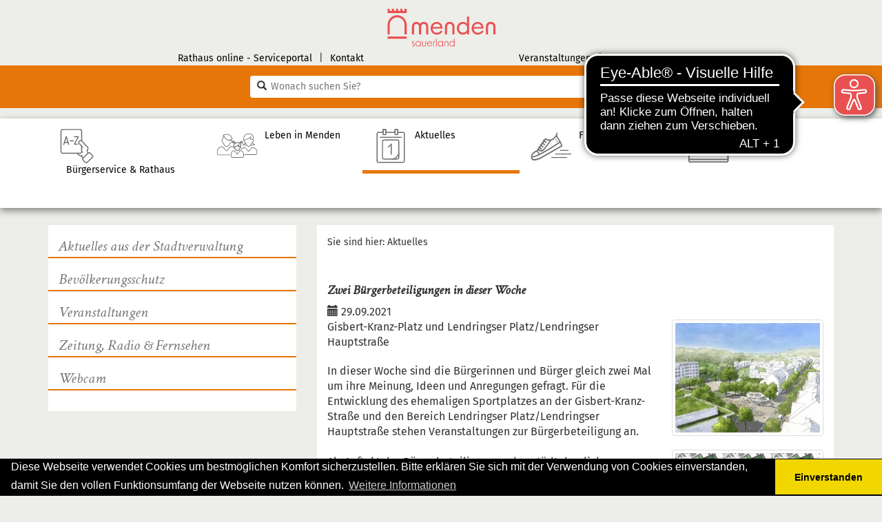

--- FILE ---
content_type: text/html; charset=utf-8
request_url: https://www.menden.de/aktuelles/detailseite/zwei-buergerbeteiligungen-in-dieser-woche
body_size: 8281
content:
<!DOCTYPE html>
<html lang="de">
<head>

<meta charset="utf-8">
<!-- 
	powered by Südwestfalen IT

	This website is powered by TYPO3 - inspiring people to share!
	TYPO3 is a free open source Content Management Framework initially created by Kasper Skaarhoj and licensed under GNU/GPL.
	TYPO3 is copyright 1998-2026 of Kasper Skaarhoj. Extensions are copyright of their respective owners.
	Information and contribution at https://typo3.org/
-->


<link rel="icon" href="/typo3conf/ext/configmenden/Resources/Public/Icons/favicon.ico" type="image/vnd.microsoft.icon">
<title>Zwei Bürgerbeteiligungen in dieser Woche: Stadt Menden</title>
<meta http-equiv="x-ua-compatible" content="IE=edge">
<meta name="generator" content="TYPO3 CMS">
<meta name="viewport" content="width=device-width, initial-scale=1">
<meta name="robots" content="index,follow">
<meta property="og:title" content="Detailseite">
<meta property="og:image" content="http://www.menden.de/fileadmin/user_upload/z-menuicons/aktuelles.svg">
<meta name="twitter:card" content="summary">
<meta name="apple-mobile-web-app-capable" content="no">


<link rel="stylesheet" href="/typo3temp/assets/css/7015c8c4ac5ff815b57530b221005fc6.css?1766388384" media="all">
<link rel="stylesheet" href="/typo3conf/ext/powermail/Resources/Public/Css/Basic.css?1761146949" media="all">
<link rel="stylesheet" href="/typo3conf/ext/citko_solr/Resources/Public/Css/basic.css?1744209768" media="screen">
<link rel="stylesheet" href="/typo3conf/ext/configmenden/Resources/Public/bootstrap/css/bootstrap.min.css?1709900577" media="all">
<link rel="stylesheet" href="/typo3conf/ext/configmenden/Resources/Public/Css/fancybox.css?1709900578" media="all">
<link rel="stylesheet" href="/typo3conf/ext/configmenden/Resources/Public/slick/slick.css?1709900578" media="all">
<link rel="stylesheet" href="/typo3conf/ext/configmenden/Resources/Public/slick/slick-theme.css?1709900578" media="all">
<link rel="stylesheet" href="/typo3conf/ext/configmenden/Resources/Public/Css/font-awesome.min.css?1709900578" media="all">
<link rel="stylesheet" href="/typo3conf/ext/configmenden/Resources/Public/Css/main.css?1729747046" media="all">
<link rel="stylesheet" href="/typo3conf/ext/configmenden/Resources/Public/Css/cookieconsent.min.css?1709900578" media="all">
<link rel="stylesheet" href="/typo3conf/ext/sit_iframe_gdpr/Resources/Public/CSS/iframegdpr.css?1733995564" media="all">



<script src="/typo3conf/ext/configmenden/Resources/Public/JavaScript/jquery-3.1.1.min.js?1709900578"></script>
<script src="/typo3conf/ext/configmenden/Resources/Public/slick/slick.min.js?1709900578"></script>


<link rel="apple-touch-icon" sizes="57x57" href="/typo3conf/ext/configmenden/Resources/Public/Icons/favicon/apple-icon-57x57.png">
            <link rel="apple-touch-icon" sizes="60x60" href="/typo3conf/ext/configmenden/Resources/Public/Icons/favicon/apple-icon-60x60.png">
            <link rel="apple-touch-icon" sizes="72x72" href="/typo3conf/ext/configmenden/Resources/Public/Icons/favicon/apple-icon-72x72.png">
            <link rel="apple-touch-icon" sizes="76x76" href="/typo3conf/ext/configmenden/Resources/Public/Icons/favicon/apple-icon-76x76.png">
            <link rel="apple-touch-icon" sizes="114x114" href="/typo3conf/ext/configmenden/Resources/Public/Icons/favicon/apple-icon-114x114.png">
            <link rel="apple-touch-icon" sizes="120x120" href="/typo3conf/ext/configmenden/Resources/Public/Icons/favicon/apple-icon-120x120.png">
            <link rel="apple-touch-icon" sizes="144x144" href="/typo3conf/ext/configmenden/Resources/Public/Icons/favicon/apple-icon-144x144.png">
            <link rel="apple-touch-icon" sizes="152x152" href="/typo3conf/ext/configmenden/Resources/Public/Icons/favicon/apple-icon-152x152.png">
            <link rel="apple-touch-icon" sizes="180x180" href="/typo3conf/ext/configmenden/Resources/Public/Icons/favicon/apple-icon-180x180.png">
            <link rel="icon" type="image/png" sizes="192x192"  href="/typo3conf/ext/configmenden/Resources/Public/Icons/favicon/android-icon-192x192.png">
            <link rel="icon" type="image/png" sizes="32x32" href="/typo3conf/ext/configmenden/Resources/Public/Icons/favicon/favicon-32x32.png">
            <link rel="icon" type="image/png" sizes="96x96" href="/typo3conf/ext/configmenden/Resources/Public/Icons/favicon/favicon-96x96.png">
            <link rel="icon" type="image/png" sizes="16x16" href="/typo3conf/ext/configmenden/Resources/Public/Icons/favicon/favicon-16x16.png">
            <link rel="manifest" href="/typo3conf/ext/configmenden/Resources/Public/Icons/favicon/manifest.json">
            <meta name="msapplication-TileColor" content="#ffffff">
            <meta name="msapplication-TileImage" content="/typo3conf/ext/configmenden/Resources/Public/Icons/favicon/ms-icon-144x144.png">
            <meta name="theme-color" content="#ffffff">            <!-- Matomo -->
            <script>
              var _paq = window._paq = window._paq || [];
              /* tracker methods like "setCustomDimension" should be called before "trackPageView" */
              _paq.push(["setExcludedQueryParams", ["no-cache"]]);
              _paq.push(['trackPageView']);
              _paq.push(['enableLinkTracking']);
              (function() {
                var u="//matomo02.cms.kommunale.it/";
                _paq.push(['setTrackerUrl', u+'matomo.php']);
                _paq.push(['setSiteId', '13']);
                var d=document, g=d.createElement('script'), s=d.getElementsByTagName('script')[0];
                g.async=true; g.src=u+'matomo.js'; s.parentNode.insertBefore(g,s);
              })();
            </script>
            <!-- End Matomo Code -->            <script>
            window.addEventListener("load", function(){
            window.cookieconsent.initialise({
              "palette": {
                "popup": {
                  "background": "#000"
                },
                "button": {
                  "background": "#f1d600"
                }
              },
              "theme": "edgeless",
              "content": {
                "message": "Diese Webseite verwendet Cookies um bestmöglichen Komfort sicherzustellen. Bitte erklären Sie sich mit der Verwendung von Cookies einverstanden, damit Sie den vollen Funktionsumfang der Webseite nutzen können.",
                "dismiss": "Einverstanden",
                "link": "Weitere Informationen",
                "href": "/metanavi/unten/datenschutz/"
              }
            })});
            </script>
<link rel="canonical" href="https://www.menden.de/aktuelles/detailseite/zwei-buergerbeteiligungen-in-dieser-woche"/>
</head>
<body>


        
    


<nav class="navbar navbar-default navbar-static-top hidden-sm hidden-md hidden-lg">
    <div class="container-fluid">
        <div class="navbar-header">
            <button type="button" class="navbar-toggle" data-toggle="collapse" data-target="#menu_toggle">
                <span class="sr-only">Navigation</span>
                <span class="icon-bar"></span>
                <span class="icon-bar"></span>
                <span class="icon-bar"></span>
            </button>
            <div class="brand">
                <a href="/"><img src="/typo3conf/ext/configmenden/Resources/Public/Images/menden_LOGO_4c.svg" height="50"   alt="Menden" ></a>
            </div>
        </div>
        <div class="collapse navbar-collapse " id="menu_toggle">
            <div class="nav navbar-nav">
                <ul class="nav navbar-nav"><li class="dropdown"><a href="/buergerservice-rathaus" class="dropdown-toggle" data-toggle="dropdown" role="button" aria-haspopup="true" aria-expanded="false">Bürgerservice & Rathaus<span class="caret"></span></a><ul class="dropdown-menu"><li class="dropdown-submenu"><a href="/buergerservice-rathaus/buergerservice" tabindex="-1">Bürgerservice</a><ul class="dropdown-menu"><li role="separator" class="divider">Dienstleistungen & Kontakt</li><li><a href="/buergerservice-rathaus/buergerdienste-sicherheit-ordnung/aem">Ideen, Anregungen & Beschwerden</a></li><li><a href="/buergerservice-rathaus/buergerservice/dienstleistungen-a-z">Dienstleistungen A - Z</a></li><li><a href="https://portal.menden.de/servicesabisz">Rathaus online - Serviceportal</a></li><li><a href="/buergerservice-rathaus/buergerservice/kontakt-a-z">Kontakt A - Z</a></li><li role="separator" class="divider">Finanzverwaltung</li><li><a href="/buergerservice-rathaus/buergerservice/finanzen">Finanzen</a></li><li role="separator" class="divider">Digitales Menden</li><li><a href="/buergerservice-rathaus/buergerservice/digitalisierung">Digitalisierung</a></li><li><a href="/buergerservice-rathaus/buergerservice/digitalisierung/smart-city">Smart City</a></li><li><a href="https://menden-vernetzt.info/" target="_blank" rel="noreferrer">Datenplattform - Digitaler Zwilling</a></li><li role="separator" class="divider">Infos & Service</li><li><a href="/buergerservice-rathaus/buergerservice/broschueren-infos">Broschüren & Infos</a></li></ul></li><li class="dropdown-submenu"><a href="/buergerservice-rathaus/buergerdienste-sicherheit-ordnung" tabindex="-1">Bürgerdienste, Sicherheit & Ordnung</a><ul class="dropdown-menu"><li role="separator" class="divider">Bürgerdienste</li><li><a href="/buergerservice-rathaus/buergerdienste-sicherheit-ordnung/buergerbuero">Bürgerbüro</a></li><li><a href="/buergerservice-rathaus/buergerdienste-sicherheit-ordnung/standesamt">Standesamt</a></li><li role="separator" class="divider">Sicherheit & Ordnung</li><li><a href="/buergerservice-rathaus/buergerdienste-sicherheit-ordnung/kirmes">Kirmes</a></li><li><a href="/buergerservice-rathaus/buergerdienste-sicherheit-ordnung/strassenverkehr">Straßenverkehr</a></li><li><a href="/buergerservice-rathaus/buergerdienste-sicherheit-ordnung/ordnungsangelegenheiten">Ordnungsangelegenheiten</a></li><li><a href="/buergerservice-rathaus/buergerdienste-sicherheit-ordnung/gewerbe">Gewerbe</a></li><li><a href="/buergerservice-rathaus/buergerdienste-sicherheit-ordnung/friedhofsangelegenheiten">Friedhofsangelegenheiten</a></li><li><a href="/buergerservice-rathaus/buergerdienste-sicherheit-ordnung/aem">Anregungs- und Ereignismanagement (AEM)</a></li><li><a href="/buergerservice-rathaus/buergerdienste-sicherheit-ordnung/feuerwehr">Feuerwehr</a></li><li role="separator" class="divider">Bauhof</li><li><a href="/buergerservice-rathaus/buergerdienste-sicherheit-ordnung/mendener-baubetrieb-mbb">Mendener Baubetrieb (MBB)</a></li></ul></li><li class="dropdown-submenu"><a href="/buergerservice-rathaus/rathaus" tabindex="-1">Rathaus</a><ul class="dropdown-menu"><li role="separator" class="divider">Bürgermeisterin & Verwaltung</li><li><a href="/buergerservice-rathaus/rathaus/buergermeister">Bürgermeisterin</a></li><li><a href="/buergerservice-rathaus/rathaus/verwaltungsgliederung">Verwaltungsgliederung</a></li><li><a href="/buergerservice-rathaus/rathaus/bekanntmachungen">Bekanntmachungen</a></li><li role="separator" class="divider">Die Stadt Menden als Arbeitgeber</li><li><a href="/buergerservice-rathaus/rathaus/arbeitgeberprofil">Arbeitgeberprofil</a></li><li><a href="/buergerservice-rathaus/rathaus/stellenangebote">Stellenangebote</a></li><li><a href="/buergerservice-rathaus/rathaus/ausbildung/studium">Ausbildung/Studium</a></li><li><a href="/buergerservice-rathaus/rathaus/bewerbungsverfahren">Bewerbungsverfahren</a></li><li><a href="/buergerservice-rathaus/rathaus/praktikum">Praktikum</a></li><li><a href="/buergerservice-rathaus/rathaus/bundesfreiwilligendienst">Bundesfreiwilligendienst</a></li><li role="separator" class="divider">Kontakt ins Rathaus</li><li><a href="/buergerservice-rathaus/rathaus/adresse-oeffnungszeiten-bankverbindungen">Adresse, Öffnungszeiten & Bankverbindungen</a></li></ul></li><li class="dropdown-submenu"><a href="/buergerservice-rathaus/rat-ausschuesse-politik" tabindex="-1">Rat, Ausschüsse & Politik</a><ul class="dropdown-menu"><li role="separator" class="divider">Bundes-, Land- & Kreistag</li><li><a href="/buergerservice-rathaus/rat-ausschuesse-politik/abgeordnete">Abgeordnete</a></li><li role="separator" class="divider">Rat & Ausschüsse</li><li><a href="/buergerservice-rathaus/rat-ausschuesse-politik/sitzungsdienst">Sitzungsdienst</a></li><li><a href="/buergerservice-rathaus/rat-ausschuesse-politik/rat-ratsfraktionen-ratsmitglieder">Rat, Ratsfraktionen & Ratsmitglieder</a></li><li><a href="/buergerservice-rathaus/rat-ausschuesse-politik/ausschuesse">Ausschüsse</a></li><li><a href="/buergerservice-rathaus/rat-ausschuesse-politik/rats-tv">Rats-TV</a></li><li role="separator" class="divider">Ortsrecht & Satzungen</li><li><a href="/buergerservice-rathaus/rat-ausschuesse-politik/ortsrecht">Ortsrecht</a></li><li role="separator" class="divider">Wahlen & Bürgerbeteiligung</li><li><a href="/buergerservice-rathaus/rat-ausschuesse-politik/wahlen">Wahlen</a></li><li><a href="/buergerservice-rathaus/rat-ausschuesse-politik/buergerbeteiligung">Bürgerbeteiligung</a></li></ul></li></ul></li><li class="dropdown"><a href="/leben-in-menden" class="dropdown-toggle" data-toggle="dropdown" role="button" aria-haspopup="true" aria-expanded="false">Leben in Menden<span class="caret"></span></a><ul class="dropdown-menu"><li class="dropdown-submenu"><a href="/leben-in-menden/kultur-bildung" tabindex="-1">Kultur & Bildung</a><ul class="dropdown-menu"><li role="separator" class="divider">Kultur</li><li><a href="/leben-in-menden/kultur-bildung/kulturbuero">Kulturbüro</a></li><li><a href="/leben-in-menden/kultur-bildung/erlebnisstadt">Erlebnis.Stadt</a></li><li><a href="/leben-in-menden/kultur-bildung/buecherei">Bücherei</a></li><li><a href="/leben-in-menden/kultur-bildung/museen">Museen</a></li><li><a href="/leben-in-menden/kultur-bildung/musikschule">Musikschule</a></li><li><a href="/leben-in-menden/kultur-bildung/stadtarchiv">Stadtarchiv</a></li><li><a href="/leben-in-menden/kultur-bildung/wilhelmshoehe">Wilhelmshöhe</a></li><li role="separator" class="divider">Bildung</li><li><a href="/leben-in-menden/kultur-bildung/jugendbildungsstaette-die-kluse">Jugendbildungsstätte 'Die Kluse'</a></li><li><a href="/leben-in-menden/kultur-bildung/schulen">Schulen</a></li><li><a href="/leben-in-menden/kultur-bildung/schulsozialarbeit">Schulsozialarbeit</a></li><li><a href="/leben-in-menden/kultur-bildung/ausbildungsboersen-in-menden-und-umgebung-1">Ausbildungsbörsen in Menden und Umgebung</a></li><li><a href="/leben-in-menden/kultur-bildung/vhs-hemer-menden-balve">VHS Hemer-Menden-Balve</a></li></ul></li><li class="dropdown-submenu"><a href="/leben-in-menden/familie-soziales-sport" tabindex="-1">Familie, Soziales & Sport</a><ul class="dropdown-menu"><li role="separator" class="divider">Familie</li><li><a href="/leben-in-menden/familie-soziales-sport/familienbuero">Familienbüro</a></li><li><a href="/leben-in-menden/familie-soziales-sport/familienlotse">Familienlotse</a></li><li><a href="/leben-in-menden/familie-soziales-sport/allgemeiner-sozialdienst">Allgemeiner Sozialer Dienst (ASD)</a></li><li><a href="/leben-in-menden/familie-soziales-sport/ambulante-hilfen">Ambulante Hilfen</a></li><li><a href="/leben-in-menden/familie-soziales-sport/drogenberatung">Drogenberatung</a></li><li><a href="/leben-in-menden/familie-soziales-sport/fruehe-hilfen-in-menden">Frühe Hilfen in Menden</a></li><li><a href="/leben-in-menden/familie-soziales-sport/kinderschutz-in-menden">Kinderschutz in Menden</a></li><li><a href="/leben-in-menden/familie-soziales-sport/kinder-teenies-jugendliche">Kinder, Teenies & Jugendliche</a></li><li><a href="/leben-in-menden/familie-soziales-sport/kitas-kindertagespflege">Kitas & Kindertagespflege</a></li><li><a href="/leben-in-menden/familie-soziales-sport/schwangerschaftsberatung">Schwangerschaftsberatung</a></li><li><a href="/leben-in-menden/familie-soziales-sport/stationaere-hilfen-und-eingliederungshilfen">Stationäre Hilfen und Eingliederungshilfen</a></li><li><a href="/leben-in-menden/familie-soziales-sport/geschaeftsbericht-jugendamt">Geschäftsbericht Jugendamt</a></li><li><a href="/leben-in-menden/familie-soziales-sport/kinder-und-jugendfoerderplan">Kinder- und Jugendförderplan</a></li><li><a href="/leben-in-menden/familie-soziales-sport/essstoerungen">Essstörungen</a></li><li role="separator" class="divider">Soziales</li><li><a href="/leben-in-menden/familie-soziales-sport/sozialbericht">Sozialbericht</a></li><li><a href="/leben-in-menden/familie-soziales-sport/buergerengagement">Bürgerengagement</a></li><li><a href="/leben-in-menden/familie-soziales-sport/gleichstellung">Gleichstellung</a></li><li><a href="/leben-in-menden/familie-soziales-sport/integration">Integration</a></li><li><a href="/leben-in-menden/familie-soziales-sport/soziales-1">Soziales</a></li><li role="separator" class="divider">Sport</li><li><a href="/leben-in-menden/familie-soziales-sport/sport-in-menden">Sport in Menden</a></li><li><a href="/leben-in-menden/familie-soziales-sport/hallenbad-menden">Hallenbad Menden</a></li><li><a href="http://leitmecke.de/startseite/" target="_blank" rel="noreferrer">Freibad Leitmecke</a></li><li role="separator" class="divider">Vereine in Menden</li><li><a href="/leben-in-menden/familie-soziales-sport/vereinsverzeichnis">Vereinsverzeichnis</a></li></ul></li><li class="dropdown-submenu"><a href="/leben-in-menden/stadtplanung-bauen-verkehr" tabindex="-1">Planen, Bauen & Verkehr</a><ul class="dropdown-menu"><li role="separator" class="divider">Stadtplanung</li><li><a href="/leben-in-menden/stadtplanung-bauen-verkehr/stadtplanung">Stadtplanung</a></li><li><a href="/leben-in-menden/stadtplanung-bauen-verkehr/geoinformation">Geoinformation</a></li><li role="separator" class="divider">Bauen</li><li><a href="/leben-in-menden/stadtplanung-bauen-verkehr/bauen-1">Bauen</a></li><li><a href="/leben-in-menden/stadtplanung-bauen-verkehr/mietspiegel">Mietspiegel</a></li><li><a href="/leben-in-menden/stadtplanung-bauen-verkehr/breitband-und-internet">Breitband und Internet</a></li><li role="separator" class="divider">Verkehr</li><li><a href="/leben-in-menden/stadtplanung-bauen-verkehr/foerderprojekt-radweg-untere-promenade">Förderprojekt Radweg Untere Promenade</a></li><li><a href="/leben-in-menden/stadtplanung-bauen-verkehr/verkehr-1">Verkehr</a></li><li><a href="/leben-in-menden/stadtplanung-bauen-verkehr/strassenangelegenheiten">Straßenangelegenheiten</a></li><li role="separator" class="divider">LEADER</li><li><a href="/leben-in-menden/stadtplanung-bauen-verkehr/leader-1">LEADER HIM</a></li><li role="separator" class="divider">Bürgerhaus</li><li><a href="/leben-in-menden/stadtplanung-bauen-verkehr/buergerhaus-menden-umbaumassnahme">Bürgerhaus Menden, Umbaumaßnahme</a></li><li><a href="/leben-in-menden/stadtplanung-bauen-verkehr/buergerhaus-buergerbeteiligung">Bürgerhaus - Bürgerbeteiligung</a></li></ul></li><li class="dropdown-submenu"><a href="/leben-in-menden/umwelt-immobilienservice" tabindex="-1">Umwelt & Immobilienservice</a><ul class="dropdown-menu"><li role="separator" class="divider">Umwelt</li><li><a href="/leben-in-menden/umwelt-immobilienservice/abfall">Abfall</a></li><li><a href="/leben-in-menden/umwelt-immobilienservice/klimaschutz/klimafolgenanpassung">Klimafolgenanpassung</a></li><li><a href="/leben-in-menden/umwelt-immobilienservice/klimaschutz">Klimaschutz</a></li><li><a href="/leben-in-menden/umwelt-immobilienservice/stadtentwaesserung">Stadtentwässerung</a></li><li><a href="/leben-in-menden/umwelt-immobilienservice/offene-gaerten">Offene Gärten</a></li><li><a href="/leben-in-menden/umwelt-immobilienservice/umwelt-1">Umwelt</a></li><li><a href="/leben-in-menden/umwelt-immobilienservice/wasser">Wasser</a></li><li><a href="/leben-in-menden/umwelt-immobilienservice/wald">Wald</a></li><li role="separator" class="divider">Immobilienmanagement</li><li><a href="/leben-in-menden/umwelt-immobilienservice/immobilienservice-menden-ism">Immobilienservice Menden (ISM)</a></li><li><a href="/leben-in-menden/umwelt-immobilienservice/energieausweise-staedtische-gebaeude">Energieausweise städtischer Gebäude</a></li></ul></li></ul></li><li class="dropdown active"><a href="/aktuelles" class="dropdown-toggle" data-toggle="dropdown" role="button" aria-haspopup="true" aria-expanded="false">Aktuelles<span class="caret"></span></a><ul class="dropdown-menu"><li class="dropdown-submenu"><a href="/aktuelles/aktuelles-aus-der-stadtverwaltung" tabindex="-1">Aktuelles aus der Stadtverwaltung</a><ul class="dropdown-menu"><li><a href="/aktuelles/aktuelles-aus-der-stadtverwaltung/alle-aktuellen-meldungen">Alle aktuellen Meldungen</a></li><li><a href="/aktuelles/aktuelles-aus-der-stadtverwaltung/ausschreibungen">Ausschreibungen</a></li><li><a href="/aktuelles/aktuelles-aus-der-stadtverwaltung/bekanntmachungen">Bekanntmachungen</a></li><li><a href="/buergerservice-rathaus/rathaus/stellenangebote">Stellenangebote</a></li><li><a href="/aktuelles/aktuelles-aus-der-stadtverwaltung/vergaben">Vergaben</a></li><li><a href="/aktuelles/aktuelles-aus-der-stadtverwaltung/archiv">Archiv</a></li></ul></li><li class="dropdown-submenu"><a href="/aktuelles/bevoelkerungsschutz" tabindex="-1">Bevölkerungsschutz</a><ul class="dropdown-menu"><li><a href="/aktuelles/bevoelkerungsschutz">Übersicht</a></li><li><a href="/aktuelles/aktuelles-aus-der-stadtverwaltung/aktuelle-warnmeldungen">Aktuelle Warnungen</a></li><li role="separator" class="divider">Allgemeine Informationen</li><li><a href="/aktuelles/bevoelkerungsschutz/waldbrandgefahr">Waldbrandgefahr</a></li><li><a href="/aktuelles/bevoelkerungsschutz/hochwasser">Hochwasser</a></li><li><a href="/aktuelles/bevoelkerungsschutz/starkregen">Starkregen</a></li><li><a href="/aktuelles/bevoelkerungsschutz/unwetter">Unwetter</a></li><li><a href="/aktuelles/bevoelkerungsschutz/kampfmittelbeseitigung">Kampfmittelbeseitigung</a></li><li role="separator" class="divider">Links</li><li><a href="https://www.maerkischer-kreis.de/sicherheit-ordnung/sicherheit/bevoelkerungsschutz" target="_blank" rel="noreferrer">Bevölkerungsschutz - Kreisverwaltung</a></li><li><a href="https://www.bbk.bund.de/DE/Home/home_node.html" target="_blank" rel="noreferrer">Bundesamt für Bevölkerungsschutz BBK</a></li></ul></li><li class="dropdown-submenu"><a href="/aktuelles/veranstaltungen" tabindex="-1">Veranstaltungen</a><ul class="dropdown-menu"><li><a href="https://www.stadtmarketing-menden.de/termine/" target="_blank" rel="noreferrer">Veranstaltungskalender</a></li><li role="separator" class="divider">Stadtjubiläum</li><li><a href="/aktuelles/veranstaltungen/750-jahre-menden">750 Jahre Menden</a></li><li><a href="/aktuelles/veranstaltungen/ihr-team-fuer-750-jahre-menden">Ihr Team für 750 Jahre Menden</a></li><li><a href="/aktuelles/veranstaltungen/ideen-kick-off">Ideen Kick-off</a></li></ul></li><li class="dropdown-submenu"><a href="/aktuelles/zeitung-radio-fernsehen" tabindex="-1">Zeitung, Radio & Fernsehen</a><ul class="dropdown-menu"><li><a href="/aktuelles/zeitung-radio-fernsehen/kontakt-fuer-medien-und-pressevertreter">Kontakt für Medien- und Pressevertreter</a></li></ul></li><li><a href="/aktuelles/webcam">Webcam</a></li></ul></li><li><a href="https://www.stadtmarketing-menden.de/">Freizeit</a></li><li><a href="http://www.wsg-menden.de">Wirtschaft</a></li></ul>
            </div>
            <div class="nav navbar-nav navbar-right">

            </div>
        </div>

    </div>
</nav>
<div id="standardseite" class="farbe-orange">
    <header>
        <div id="headernavi" class="hidden-xs">
            <div class="container">
                <div class="row">
                    <div class="hidden-xs col-sm-4 col-md-5" id="metaLeft"><ul><li><a href="https://portal.menden.de/services" target="_blank" rel="noreferrer">Rathaus online - Serviceportal</a></li><li class="seperator hidden-xs">&#124;</li><li><a href="/metanavi/unten/kontakt">Kontakt</a></li></ul></div>
                    <div class="col-sm-4 col-md-2 hidden-xs"><a href="/"><img src="/typo3conf/ext/configmenden/Resources/Public/Images/menden_LOGO_4c.svg"  class="img-responsive"  alt="Menden" title="zur Startseite" ></a></div>
                    <div class="hidden-xs col-sm-4 col-md-5" id="metaRight"><ul><li><a href="https://www.stadtmarketing-menden.de/termine/">Veranstaltungen</a></li><li class="seperator hidden-xs">&#124;</li><li><a href="/aktuelles/webcam">Webcam</a></li></ul></div>
                </div>
            </div>
        </div>
        <div class="search">
                <div class="container">
        <div class="row">
            <div class="col-lg-6 col-lg-offset-3 col-md-6 col-md-offset-3">
                <form method="get" class="form-search" action="/suche/" id="searchform">
                    <label for="search_q" class="hidden">Schnell-Suche</label>
                    <span class="glyphicon glyphicon-search"></span>
                    <input type="text" id="search_q" placeholder="Wonach suchen Sie?" name="q" autocomplete="off" />
                    <input type="submit" name="searchsubmit" id="searchsubmit" value="suchen"  class="hidden"/>
                    <a href="/#" onclick="$('#searchform').submit(); return false;" id="startsearch" title="Hier klicken um die Suche auszuführen">
                        <span class="hidden">Suche starten</span>
                    </a>

                </form>
                <div id="solr-ajax-searchresult"></div>
            </div>
        </div>
    </div>
        </div>
    </header>

    <div id="mainnavi" class="hidden-xs">
        <div class="container"><div class="row five-cols"><div id="page2" class="listitem color-2 col-xs-12 col-sm-2 col-md-2 col-lg-2"><a href="/buergerservice-rathaus" uid="2" class="id2"><div class="icon normal"><img src="/fileadmin/user_upload/z-menuicons/service.svg" class="svg" height="50" /></div><div class="icon hover"><img src="/fileadmin/user_upload/z-menuicons/service_w.svg" class="svg" height="50" /></div><div class="text">Bürgerservice & Rathaus</div></a><div class="subItem"><ul class="row"><li class="col-sm-3"><a href="/buergerservice-rathaus/buergerservice">Bürgerservice</a><ul><li class="headline">Dienstleistungen & Kontakt</li><li><a href="/buergerservice-rathaus/buergerdienste-sicherheit-ordnung/aem">Ideen, Anregungen & Beschwerden</a></li><li><a href="/buergerservice-rathaus/buergerservice/dienstleistungen-a-z">Dienstleistungen A - Z</a></li><li><a href="https://portal.menden.de/servicesabisz">Rathaus online - Serviceportal</a></li><li><a href="/buergerservice-rathaus/buergerservice/kontakt-a-z">Kontakt A - Z</a></li><li class="headline">Finanzverwaltung</li><li><a href="/buergerservice-rathaus/buergerservice/finanzen">Finanzen</a></li><li class="headline">Digitales Menden</li><li><a href="/buergerservice-rathaus/buergerservice/digitalisierung">Digitalisierung</a></li><li><a href="/buergerservice-rathaus/buergerservice/digitalisierung/smart-city">Smart City</a></li><li><a href="https://menden-vernetzt.info/" target="_blank" rel="noreferrer">Datenplattform - Digitaler Zwilling</a></li><li class="headline">Infos & Service</li><li><a href="/buergerservice-rathaus/buergerservice/broschueren-infos">Broschüren & Infos</a></li></ul></li><li class="col-sm-3"><a href="/buergerservice-rathaus/buergerdienste-sicherheit-ordnung">Bürgerdienste, Sicherheit & Ordnung</a><ul><li class="headline">Bürgerdienste</li><li><a href="/buergerservice-rathaus/buergerdienste-sicherheit-ordnung/buergerbuero">Bürgerbüro</a></li><li><a href="/buergerservice-rathaus/buergerdienste-sicherheit-ordnung/standesamt">Standesamt</a></li><li class="headline">Sicherheit & Ordnung</li><li><a href="/buergerservice-rathaus/buergerdienste-sicherheit-ordnung/kirmes">Kirmes</a></li><li><a href="/buergerservice-rathaus/buergerdienste-sicherheit-ordnung/strassenverkehr">Straßenverkehr</a></li><li><a href="/buergerservice-rathaus/buergerdienste-sicherheit-ordnung/ordnungsangelegenheiten">Ordnungsangelegenheiten</a></li><li><a href="/buergerservice-rathaus/buergerdienste-sicherheit-ordnung/gewerbe">Gewerbe</a></li><li><a href="/buergerservice-rathaus/buergerdienste-sicherheit-ordnung/friedhofsangelegenheiten">Friedhofsangelegenheiten</a></li><li><a href="/buergerservice-rathaus/buergerdienste-sicherheit-ordnung/aem">Anregungs- und Ereignismanagement (AEM)</a></li><li><a href="/buergerservice-rathaus/buergerdienste-sicherheit-ordnung/feuerwehr">Feuerwehr</a></li><li class="headline">Bauhof</li><li><a href="/buergerservice-rathaus/buergerdienste-sicherheit-ordnung/mendener-baubetrieb-mbb">Mendener Baubetrieb (MBB)</a></li></ul></li><li class="col-sm-3"><a href="/buergerservice-rathaus/rathaus">Rathaus</a><ul><li class="headline">Bürgermeisterin & Verwaltung</li><li><a href="/buergerservice-rathaus/rathaus/buergermeister">Bürgermeisterin</a></li><li><a href="/buergerservice-rathaus/rathaus/verwaltungsgliederung">Verwaltungsgliederung</a></li><li><a href="/buergerservice-rathaus/rathaus/bekanntmachungen">Bekanntmachungen</a></li><li class="headline">Die Stadt Menden als Arbeitgeber</li><li><a href="/buergerservice-rathaus/rathaus/arbeitgeberprofil">Arbeitgeberprofil</a></li><li><a href="/buergerservice-rathaus/rathaus/stellenangebote">Stellenangebote</a></li><li><a href="/buergerservice-rathaus/rathaus/ausbildung/studium">Ausbildung/Studium</a></li><li><a href="/buergerservice-rathaus/rathaus/bewerbungsverfahren">Bewerbungsverfahren</a></li><li><a href="/buergerservice-rathaus/rathaus/praktikum">Praktikum</a></li><li><a href="/buergerservice-rathaus/rathaus/bundesfreiwilligendienst">Bundesfreiwilligendienst</a></li><li class="headline">Kontakt ins Rathaus</li><li><a href="/buergerservice-rathaus/rathaus/adresse-oeffnungszeiten-bankverbindungen">Adresse, Öffnungszeiten & Bankverbindungen</a></li></ul></li><li class="col-sm-3"><a href="/buergerservice-rathaus/rat-ausschuesse-politik">Rat, Ausschüsse & Politik</a><ul><li class="headline">Bundes-, Land- & Kreistag</li><li><a href="/buergerservice-rathaus/rat-ausschuesse-politik/abgeordnete">Abgeordnete</a></li><li class="headline">Rat & Ausschüsse</li><li><a href="/buergerservice-rathaus/rat-ausschuesse-politik/sitzungsdienst">Sitzungsdienst</a></li><li><a href="/buergerservice-rathaus/rat-ausschuesse-politik/rat-ratsfraktionen-ratsmitglieder">Rat, Ratsfraktionen & Ratsmitglieder</a></li><li><a href="/buergerservice-rathaus/rat-ausschuesse-politik/ausschuesse">Ausschüsse</a></li><li><a href="/buergerservice-rathaus/rat-ausschuesse-politik/rats-tv">Rats-TV</a></li><li class="headline">Ortsrecht & Satzungen</li><li><a href="/buergerservice-rathaus/rat-ausschuesse-politik/ortsrecht">Ortsrecht</a></li><li class="headline">Wahlen & Bürgerbeteiligung</li><li><a href="/buergerservice-rathaus/rat-ausschuesse-politik/wahlen">Wahlen</a></li><li><a href="/buergerservice-rathaus/rat-ausschuesse-politik/buergerbeteiligung">Bürgerbeteiligung</a></li></ul></li></ul></div></div><div id="page3" class="listitem color-1 col-xs-6 col-sm-2 col-md-2 col-lg-2"><a href="/leben-in-menden" uid="3" class="id3"><div class="icon normal"><img src="/fileadmin/user_upload/z-menuicons/leben.svg" class="svg" height="50" /></div><div class="icon hover"><img src="/fileadmin/user_upload/z-menuicons/leben_w.svg" class="svg" height="50" /></div><div class="text">Leben in Menden</div></a><div class="subItem"><ul class="row"><li class="col-sm-3"><a href="/leben-in-menden/kultur-bildung">Kultur & Bildung</a><ul><li class="headline">Kultur</li><li><a href="/leben-in-menden/kultur-bildung/kulturbuero">Kulturbüro</a></li><li><a href="/leben-in-menden/kultur-bildung/erlebnisstadt">Erlebnis.Stadt</a></li><li><a href="/leben-in-menden/kultur-bildung/buecherei">Bücherei</a></li><li><a href="/leben-in-menden/kultur-bildung/museen">Museen</a></li><li><a href="/leben-in-menden/kultur-bildung/musikschule">Musikschule</a></li><li><a href="/leben-in-menden/kultur-bildung/stadtarchiv">Stadtarchiv</a></li><li><a href="/leben-in-menden/kultur-bildung/wilhelmshoehe">Wilhelmshöhe</a></li><li class="headline">Bildung</li><li><a href="/leben-in-menden/kultur-bildung/jugendbildungsstaette-die-kluse">Jugendbildungsstätte 'Die Kluse'</a></li><li><a href="/leben-in-menden/kultur-bildung/schulen">Schulen</a></li><li><a href="/leben-in-menden/kultur-bildung/schulsozialarbeit">Schulsozialarbeit</a></li><li><a href="/leben-in-menden/kultur-bildung/ausbildungsboersen-in-menden-und-umgebung-1">Ausbildungsbörsen in Menden und Umgebung</a></li><li><a href="/leben-in-menden/kultur-bildung/vhs-hemer-menden-balve">VHS Hemer-Menden-Balve</a></li></ul></li><li class="col-sm-3"><a href="/leben-in-menden/familie-soziales-sport">Familie, Soziales & Sport</a><ul><li class="headline">Familie</li><li><a href="/leben-in-menden/familie-soziales-sport/familienbuero">Familienbüro</a></li><li><a href="/leben-in-menden/familie-soziales-sport/familienlotse">Familienlotse</a></li><li><a href="/leben-in-menden/familie-soziales-sport/allgemeiner-sozialdienst">Allgemeiner Sozialer Dienst (ASD)</a></li><li><a href="/leben-in-menden/familie-soziales-sport/ambulante-hilfen">Ambulante Hilfen</a></li><li><a href="/leben-in-menden/familie-soziales-sport/drogenberatung">Drogenberatung</a></li><li><a href="/leben-in-menden/familie-soziales-sport/fruehe-hilfen-in-menden">Frühe Hilfen in Menden</a></li><li><a href="/leben-in-menden/familie-soziales-sport/kinderschutz-in-menden">Kinderschutz in Menden</a></li><li><a href="/leben-in-menden/familie-soziales-sport/kinder-teenies-jugendliche">Kinder, Teenies & Jugendliche</a></li><li><a href="/leben-in-menden/familie-soziales-sport/kitas-kindertagespflege">Kitas & Kindertagespflege</a></li><li><a href="/leben-in-menden/familie-soziales-sport/schwangerschaftsberatung">Schwangerschaftsberatung</a></li><li><a href="/leben-in-menden/familie-soziales-sport/stationaere-hilfen-und-eingliederungshilfen">Stationäre Hilfen und Eingliederungshilfen</a></li><li><a href="/leben-in-menden/familie-soziales-sport/geschaeftsbericht-jugendamt">Geschäftsbericht Jugendamt</a></li><li><a href="/leben-in-menden/familie-soziales-sport/kinder-und-jugendfoerderplan">Kinder- und Jugendförderplan</a></li><li><a href="/leben-in-menden/familie-soziales-sport/essstoerungen">Essstörungen</a></li><li class="headline">Soziales</li><li><a href="/leben-in-menden/familie-soziales-sport/sozialbericht">Sozialbericht</a></li><li><a href="/leben-in-menden/familie-soziales-sport/buergerengagement">Bürgerengagement</a></li><li><a href="/leben-in-menden/familie-soziales-sport/gleichstellung">Gleichstellung</a></li><li><a href="/leben-in-menden/familie-soziales-sport/integration">Integration</a></li><li><a href="/leben-in-menden/familie-soziales-sport/soziales-1">Soziales</a></li><li class="headline">Sport</li><li><a href="/leben-in-menden/familie-soziales-sport/sport-in-menden">Sport in Menden</a></li><li><a href="/leben-in-menden/familie-soziales-sport/hallenbad-menden">Hallenbad Menden</a></li><li><a href="http://leitmecke.de/startseite/" target="_blank" rel="noreferrer">Freibad Leitmecke</a></li><li class="headline">Vereine in Menden</li><li><a href="/leben-in-menden/familie-soziales-sport/vereinsverzeichnis">Vereinsverzeichnis</a></li></ul></li><li class="col-sm-3"><a href="/leben-in-menden/stadtplanung-bauen-verkehr">Planen, Bauen & Verkehr</a><ul><li class="headline">Stadtplanung</li><li><a href="/leben-in-menden/stadtplanung-bauen-verkehr/stadtplanung">Stadtplanung</a></li><li><a href="/leben-in-menden/stadtplanung-bauen-verkehr/geoinformation">Geoinformation</a></li><li class="headline">Bauen</li><li><a href="/leben-in-menden/stadtplanung-bauen-verkehr/bauen-1">Bauen</a></li><li><a href="/leben-in-menden/stadtplanung-bauen-verkehr/mietspiegel">Mietspiegel</a></li><li><a href="/leben-in-menden/stadtplanung-bauen-verkehr/breitband-und-internet">Breitband und Internet</a></li><li class="headline">Verkehr</li><li><a href="/leben-in-menden/stadtplanung-bauen-verkehr/foerderprojekt-radweg-untere-promenade">Förderprojekt Radweg Untere Promenade</a></li><li><a href="/leben-in-menden/stadtplanung-bauen-verkehr/verkehr-1">Verkehr</a></li><li><a href="/leben-in-menden/stadtplanung-bauen-verkehr/strassenangelegenheiten">Straßenangelegenheiten</a></li><li class="headline">LEADER</li><li><a href="/leben-in-menden/stadtplanung-bauen-verkehr/leader-1">LEADER HIM</a></li><li class="headline">Bürgerhaus</li><li><a href="/leben-in-menden/stadtplanung-bauen-verkehr/buergerhaus-menden-umbaumassnahme">Bürgerhaus Menden, Umbaumaßnahme</a></li><li><a href="/leben-in-menden/stadtplanung-bauen-verkehr/buergerhaus-buergerbeteiligung">Bürgerhaus - Bürgerbeteiligung</a></li></ul></li><li class="col-sm-3"><a href="/leben-in-menden/umwelt-immobilienservice">Umwelt & Immobilienservice</a><ul><li class="headline">Umwelt</li><li><a href="/leben-in-menden/umwelt-immobilienservice/abfall">Abfall</a></li><li><a href="/leben-in-menden/umwelt-immobilienservice/klimaschutz/klimafolgenanpassung">Klimafolgenanpassung</a></li><li><a href="/leben-in-menden/umwelt-immobilienservice/klimaschutz">Klimaschutz</a></li><li><a href="/leben-in-menden/umwelt-immobilienservice/stadtentwaesserung">Stadtentwässerung</a></li><li><a href="/leben-in-menden/umwelt-immobilienservice/offene-gaerten">Offene Gärten</a></li><li><a href="/leben-in-menden/umwelt-immobilienservice/umwelt-1">Umwelt</a></li><li><a href="/leben-in-menden/umwelt-immobilienservice/wasser">Wasser</a></li><li><a href="/leben-in-menden/umwelt-immobilienservice/wald">Wald</a></li><li class="headline">Immobilienmanagement</li><li><a href="/leben-in-menden/umwelt-immobilienservice/immobilienservice-menden-ism">Immobilienservice Menden (ISM)</a></li><li><a href="/leben-in-menden/umwelt-immobilienservice/energieausweise-staedtische-gebaeude">Energieausweise städtischer Gebäude</a></li></ul></li></ul></div></div><div id="page4" class="listitem color-3 active col-xs-6 col-sm-2 col-md-2 col-lg-2"><a href="/aktuelles" uid="4" class="id4"><div class="icon normal"><img src="/fileadmin/user_upload/z-menuicons/aktuelles.svg" class="svg" height="50" /></div><div class="icon hover"><img src="/fileadmin/user_upload/z-menuicons/aktuelles_w.svg" class="svg" height="50" /></div><div class="text">Aktuelles</div></a><div class="subItem"><ul class="row"><li class="col-sm-3"><a href="/aktuelles/aktuelles-aus-der-stadtverwaltung">Aktuelles aus der Stadtverwaltung</a><ul><li><a href="/aktuelles/aktuelles-aus-der-stadtverwaltung/alle-aktuellen-meldungen">Alle aktuellen Meldungen</a></li><li><a href="/aktuelles/aktuelles-aus-der-stadtverwaltung/ausschreibungen">Ausschreibungen</a></li><li><a href="/aktuelles/aktuelles-aus-der-stadtverwaltung/bekanntmachungen">Bekanntmachungen</a></li><li><a href="/buergerservice-rathaus/rathaus/stellenangebote">Stellenangebote</a></li><li><a href="/aktuelles/aktuelles-aus-der-stadtverwaltung/vergaben">Vergaben</a></li><li><a href="/aktuelles/aktuelles-aus-der-stadtverwaltung/archiv">Archiv</a></li></ul></li><li class="col-sm-3"><a href="/aktuelles/bevoelkerungsschutz">Bevölkerungsschutz</a><ul><li><a href="/aktuelles/bevoelkerungsschutz">Übersicht</a></li><li><a href="/aktuelles/aktuelles-aus-der-stadtverwaltung/aktuelle-warnmeldungen">Aktuelle Warnungen</a></li><li class="headline">Allgemeine Informationen</li><li><a href="/aktuelles/bevoelkerungsschutz/waldbrandgefahr">Waldbrandgefahr</a></li><li><a href="/aktuelles/bevoelkerungsschutz/hochwasser">Hochwasser</a></li><li><a href="/aktuelles/bevoelkerungsschutz/starkregen">Starkregen</a></li><li><a href="/aktuelles/bevoelkerungsschutz/unwetter">Unwetter</a></li><li><a href="/aktuelles/bevoelkerungsschutz/kampfmittelbeseitigung">Kampfmittelbeseitigung</a></li><li class="headline">Links</li><li><a href="https://www.maerkischer-kreis.de/sicherheit-ordnung/sicherheit/bevoelkerungsschutz" target="_blank" rel="noreferrer">Bevölkerungsschutz - Kreisverwaltung</a></li><li><a href="https://www.bbk.bund.de/DE/Home/home_node.html" target="_blank" rel="noreferrer">Bundesamt für Bevölkerungsschutz BBK</a></li></ul></li><li class="col-sm-3"><a href="/aktuelles/veranstaltungen">Veranstaltungen</a><ul><li><a href="https://www.stadtmarketing-menden.de/termine/" target="_blank" rel="noreferrer">Veranstaltungskalender</a></li><li class="headline">Stadtjubiläum</li><li><a href="/aktuelles/veranstaltungen/750-jahre-menden">750 Jahre Menden</a></li><li><a href="/aktuelles/veranstaltungen/ihr-team-fuer-750-jahre-menden">Ihr Team für 750 Jahre Menden</a></li><li><a href="/aktuelles/veranstaltungen/ideen-kick-off">Ideen Kick-off</a></li></ul></li><li class="col-sm-3"><a href="/aktuelles/zeitung-radio-fernsehen">Zeitung, Radio & Fernsehen</a><ul><li><a href="/aktuelles/zeitung-radio-fernsehen/kontakt-fuer-medien-und-pressevertreter">Kontakt für Medien- und Pressevertreter</a></li></ul></li></ul></div></div><div id="page5" class="listitem color-4 col-xs-6 col-sm-2 col-md-2 col-lg-2"><a href="https://www.stadtmarketing-menden.de/" uid="5" class="id5"><div class="icon normal"><img src="/fileadmin/user_upload/z-menuicons/freizeit.svg" class="svg" height="50" /></div><div class="icon hover"><img src="/fileadmin/user_upload/z-menuicons/freizeit_w.svg" class="svg" height="50" /></div><div class="text">Freizeit</div></a></div><div id="page6" class="listitem color-5 col-xs-6 col-sm-2 col-md-2 col-lg-2"><a href="http://www.wsg-menden.de" uid="6" class="id6"><div class="icon normal"><img src="/fileadmin/user_upload/z-menuicons/wirtschaft.svg" class="svg" height="50" /></div><div class="icon hover"><img src="/fileadmin/user_upload/z-menuicons/wirtschaft_w.svg" class="svg" height="50" /></div><div class="text">Wirtschaft</div></a></div></div></div>
    </div>

    <div class="container" id="standardcontent">
        <div class="row">
            <div id="linkeSpalte" class="col-xs-12 col-sm-4">
                <div class="wrapper hidden-xs">
                    <div id="subnavi"><ul><li><a href="/aktuelles/aktuelles-aus-der-stadtverwaltung">Aktuelles aus der Stadtverwaltung</a></li><li><a href="/aktuelles/bevoelkerungsschutz">Bevölkerungsschutz</a></li><li><a href="/aktuelles/veranstaltungen">Veranstaltungen</a></li><li><a href="/aktuelles/zeitung-radio-fernsehen">Zeitung, Radio & Fernsehen</a></li><li><a href="/aktuelles/webcam">Webcam</a></li></ul></div>
                </div>
                
            </div>
            <div id="inhalte" class="col-xs-12 col-sm-8">
                <div class="wrapper">
                    <div id="breadcrumbs">Sie sind hier: Aktuelles</div>
                    <!--TYPO3SEARCH_begin-->
                    
<div id="c544" class="contentElement  news_newsdetail"><div class="news news-single" xmlns:f="http://typo3.org/ns/TYPO3/CMS/Fluid/ViewHelpers"><div class="article" itemscope="itemscope" itemtype="http://schema.org/Article"><h1 itemprop="headline">Zwei Bürgerbeteiligungen in dieser Woche</h1><div class="extra" xmlns:f="http://typo3.org/ns/TYPO3/CMS/Fluid/ViewHelpers"><!-- author --><!-- date --><span class="glyphicon glyphicon-calendar"></span><time datetime="2021-09-29">
		29.09.2021
		<meta itemprop="datePublished" content="2021-09-29" /></time></div><div class="row"><div class="col-md-8 col-sm-12"><!-- teaser --><div class="lead" itemprop="description"><p>Gisbert-Kranz-Platz und Lendringser Platz/Lendringser Hauptstraße</p></div><!-- main text --><div class="news-text-wrap" itemprop="articleBody"><p>In dieser Woche sind die Bürgerinnen und Bürger gleich zwei Mal um ihre Meinung, Ideen und Anregungen gefragt. Für die Entwicklung des ehemaligen Sportplatzes an der Gisbert-Kranz-Straße und den Bereich Lendringser Platz/Lendringser Hauptstraße stehen Veranstaltungen zur Bürgerbeteiligung an.<br><br> Als Auftakt der Bürgerbeteiligung zu den städtebaulichen Entwürfen für den Gisbert-Kranz-Platz findet in Zusammenarbeit mit dem Planungsbüro post welters aus Dortmund am Donnerstag, 30. September 2021, um 19 Uhr eine Informationsveranstaltung als Zoom-Konferenz statt. Interessierte werden gebeten, sich vorher anzumelden, per Mail an <a href="mailto:b.rindel@menden.de">b.rindel@menden.de</a>.<br><br> Aufbauend auf der ersten Planungswerkstatt zum Lendringser Platz im Juni 2019 hat die Stadt Menden im Frühjahr 2021 erfolgreich am Landeswettbewerb „Zukunft Stadtraum“ mit einer Entwicklungsperspektive für die Lendringser Hauptstraße und den Lendringser Platz teilgenommen und sich mit ihrem Wettbewerbsbeitrag für die Stufe II qualifiziert. Hier findet bereits die zweite Planungswerkstatt im Mitgliederforum der GEWOGE am Lendringser Platz statt. Die Stadt Menden lädt hierzu alle interessierten Bürger*innen am Freitag, 1. Oktober 2021 um 18 Uhr herzlich ein. Auch hier sind Vertreter der beauftragten Planungsbüros post welters + partner sowie brosk freiraumplanung dabei.<br><br> Zusätzlich haben Bürgerinnen und Bürger für beide Projekte die Möglichkeit, sich auf der Internetseite der Stadt www.menden.de zu informieren und Anregungen abzugeben.</p></div></div><div class="col-md-4 col-sm-12"><div class="thumbnail"><a href="/fileadmin/_processed_/a/a/csm_Visualisierung_1_9c0e05cc08.jpg" title="" class="lightbox" rel="lightbox[myImageSet]"><img src="/fileadmin/_processed_/a/a/csm_Visualisierung_1_75360235d7.jpg" width="282" height="214" alt="" /></a></div><div class="thumbnail"><a href="/fileadmin/_processed_/f/e/csm_Sportanlagen_Gisbert-Kranz-Strasse_Entwicklungsvarianten_f44ba87ab0.jpg" title="" class="lightbox" rel="lightbox[myImageSet]"><img src="/fileadmin/_processed_/f/e/csm_Sportanlagen_Gisbert-Kranz-Strasse_Entwicklungsvarianten_3e648dd58e.jpg" width="282" height="73" alt="" /></a></div></div></div></div></div></div>

                    <!--TYPO3SEARCH_end-->
                </div>

            </div>
        </div>
    </div>

    <footer id="footer">
        <div class="container">
            <div class="row">
                <div class="col-xs-12">
                    <ul><li><a href="/metanavi/unten/anschrift-/-impressum">Anschrift / Impressum</a></li><li class="seperator hidden-xs">&#124;</li><li><a href="/metanavi/unten/datenschutz">Datenschutz</a></li><li class="seperator hidden-xs">&#124;</li><li><a href="/metanavi/unten/barrierefreiheit">Barrierefreiheit</a></li><li class="seperator hidden-xs">&#124;</li><li><a href="/metanavi/unten/sitemap">Sitemap</a></li><li class="seperator hidden-xs">&#124;</li><li><a href="/metanavi/unten/kontakt">Kontakt</a></li><li class="seperator hidden-xs">&#124;</li><li><a href="/aktuelles/aktuelles-aus-der-stadtverwaltung/social-wall">Social Media</a></li><li class="seperator hidden-xs">&#124;</li><li><a href="/metanavi/unten/seite-melden">Seite melden</a></li></ul>
                </div>
            </div>
        </div>
    </footer>
</div>
<script src="/typo3conf/ext/configmenden/Resources/Public/bootstrap/js/bootstrap.min.js?1709900578"></script>
<script src="/typo3conf/ext/configmenden/Resources/Public/JavaScript/jquery.fancybox.pack.js?1709900578"></script>
<script src="/typo3conf/ext/configmenden/Resources/Public/JavaScript/jquery.equalheights.js?1709900578"></script>
<script src="/typo3conf/ext/configmenden/Resources/Public/JavaScript/jquery.collapser.js?1709900578"></script>
<script src="/typo3conf/ext/configmenden/Resources/Public/JavaScript/cookieconsent.min.js?1709900578"></script>
<script src="/typo3conf/ext/powermail/Resources/Public/JavaScript/Powermail/Form.min.js?1761146949" defer="defer"></script>
<script src="/typo3conf/ext/configmenden/Resources/Public/JavaScript/functions.js?1722433406"></script>
<script src="https://cdn.eye-able.com/public/js/eyeAble.js" async="async"></script>
<script src="https://cdn.eye-able.com/configs/www.menden.de.js" async="async"></script>
<script src="https://translate-cdn.eye-able.com/eye-able-translate.js" async="async"></script>
<script src="/typo3conf/ext/sit_iframe_gdpr/Resources/Public/Javascript/js.cookie.js?1733995564"></script>
<script src="/typo3conf/ext/sit_iframe_gdpr/Resources/Public/Javascript/iframegdpr.js?1733995564"></script>


</body>
</html>

--- FILE ---
content_type: text/css; charset=utf-8
request_url: https://www.menden.de/typo3conf/ext/citko_solr/Resources/Public/Css/basic.css?1744209768
body_size: 1250
content:
#tx-solr-search .tx-solr-search-form .btn-primary {
    background-color: #999;
    border-color: #b2b2b2;
}
#tx-solr-search #Solr-Rightcol #solrSorting h3 a,
#tx-solr-search #Solr-Rightcol #tx-solr-faceting h3 a {
    display: block;
}
.tx_solr #Solr-Rightcol > div:not(:last-child) {
    margin-bottom: 1rem;
}
#tx-solr-search #Solr-Rightcol #tx-solr-sorting ul li {
    display: block;
}
#tx-solr-search #Solr-Rightcol #tx-solr-sorting ul li a.active {
    font-weight: bold
}
#tx-solr-search #Solr-Rightcol #tx-solr-sorting ul li .sort-indicator {
    font-size: 11px;
}
#tx-solr-search #Solr-Rightcol #tx-solr-faceting h5.facet-label {
    margin-top: 0;
    font-weight: bold;
}
#tx-solr-search #Solr-Rightcol #tx-solr-faceting ul {
    margin-left: 0;
    padding-left: 0;
    margin-bottom: 10px;
}
#tx-solr-search #Solr-Rightcol #tx-solr-faceting ul li {
    display: block;
}
#tx-solr-search #Solr-Rightcol #tx-solr-faceting ul li.facets-remove-all {
    margin-top: 5px;
}
#tx-solr-search .results-list {
    padding-top: 15px;
    padding-left: 0;
    font-size: 18px;
}
#tx-solr-search .results-list .results-entry {
    border-bottom: 1px solid #ccc;
    margin-bottom: 5px;
    display: block;
    padding-left: 0;
}
#tx-solr-search .results-list .results-entry span.results-highlight {
    background-color: #fffbae;
}
#tx-solr-search .results-list .results-entry .lastchanged {
    font-size: 12px;
    color: #666;
}
#tx-solr-search .results-list .results-entry h4.results-topic {
    position: relative;
}
#tx-solr-search .results-list .results-entry h4.results-topic a {
    display: block;
    max-width: calc(100% - 110px);
    vertical-align: top;
}
#tx-solr-search .results-list .results-entry .relevance {
    display: block;
    position: absolute;
    top: 0;
    right: 0;
    width: 100px;
    height: 28px;
    overflow: hidden;
    margin-left: 5px;
}
#tx-solr-search .results-list .results-entry .relevance-label {
    position: absolute;
    font-size: 11px;
    padding-top: 8px;
    padding-left: 7px;
    color: #fff;
}
#tx-solr-search .results-list .results-entry .relevance-bar {
    background-color: #999;
    width: 100px;
    margin-top: 4px;
    position: absolute;
    height: 23px;
}
#tx-solr-search .results-list .results-entry .tx-solr-relevance.themeColorBackground {
    background-color: #666;
}
#tx-solr-search .results-list .results-entry .relevance-percent {
    position: absolute;
    font-size: 11px;
    width: 95px;
    text-align: right;
    color: #fff;
    height: 23px;
    padding-top: 8px;
}
#tx-solr-search .results-list .results-entry .results-teaser {
    font-size: 13px;
}
#tx-solr-search .solr-pagination {
    margin: 1rem 0;
}
#tx-solr-search .solr-pagination ul.pagination {
    display: flex;
    flex-wrap: wrap;
    list-style: none;
    padding-left: 0;
}
#tx-solr-search .solr-pagination ul.pagination .page-link {
    display: block;
    margin-left: -1px;
    padding: 0.5rem 0.75rem;
    text-decoration: none;
}
#solr-ajax-searchresult {
    display: none;
    position: absolute;
    width: 300px;
    min-height: 100px;
    padding: 15px;
    color: #000;
    text-align: left;
    background-color: rgba(255, 255, 255, 0.9);
    border: 1px solid #ccc;
    box-shadow: 2px 6px 5px 0 rgba(0, 0, 0, 0.75);
    z-index: 15000;
}
#solr-ajax-searchresult ul {
    padding-bottom: 0;
    padding-left: 0;
    list-style: none;
}
#solr-ajax-searchresult ul li {
    display: block;
    height: auto;
    line-height: 100%;
    margin-bottom: 0.5em;
    padding-left: 0;
    margin-left: 0;
}
#solr-ajax-searchresult ul li.hit {
    border-bottom: 1px solid #ccc;
}
#solr-ajax-searchresult h2 {
    font-size: 14px;
    margin-bottom: 5em;
    margin-top: 0;
    padding-top: 0;
}
#solr-ajax-searchresult a {
    display: block;
    text-align: left;
    text-decoration: none;
    margin-bottom: 2px;
    font-size: 1.1em;
    line-height: 140%;
    background-size: 18px;
}
#solr-ajax-searchresult a .path {
    font-size: 11px;
    color: #666;
    font-weight: normal;
}
[class*="citko-solr-icon-"] {
    display: inline-block;
    width: 16px;
    height: 16px;
    background-size: contain;
    background-repeat: no-repeat;
}
.citko-solr-icon-cog {
    background-image: url('/typo3conf/ext/citko_solr/Resources/Public/Images/cog.svg');
}
.citko-solr-icon-download {
    background-image: url('/typo3conf/ext/citko_solr/Resources/Public/Images/download.svg');
}
.citko-solr-icon-file {
    background-image: url('/typo3conf/ext/citko_solr/Resources/Public/Images/file.svg');
}
.citko-solr-icon-location {
    background-image: url('/typo3conf/ext/citko_solr/Resources/Public/Images/location.svg');
}
.citko-solr-icon-newspaper {
    background-image: url('/typo3conf/ext/citko_solr/Resources/Public/Images/newspaper.svg');
}
.citko-solr-icon-user {
    background-image: url('/typo3conf/ext/citko_solr/Resources/Public/Images/user.svg');
}
.citko-solr-icon-users {
    background-image: url('/typo3conf/ext/citko_solr/Resources/Public/Images/users.svg');
    vertical-align: middle;
}
@media (max-width: 767px) {
    #tx-solr-search #tx-solr-search-form-pi-results input[type="submit"] {
        width: 100%;
    }
}

--- FILE ---
content_type: application/javascript
request_url: https://cdn.eye-able.com/configs/www.menden.de.js
body_size: 340
content:
var eyeAble_pluginConfig = {"azureDemoMode":false,"blacklistFontsizeMobile":"#footer>div>.row>.col-xs-12","disableZoom":false,"license":{"www.menden.de":"7b10e4349650fc2dlyqtofdk8"},"mainIconAlt":2,"precisePosition":true,"customFunctionPosition":{"Bluefilter":"Main","Darkmode":"Main","TabNavi":"More","ColorCorrection":"Main","HideImages":"Main","LargeCursor":"More","StopAnimation":"More"},"topPosition":"15%","rightPosition":"10px","mobileBottomPosition":"30%","mobileRightPosition":"10px","sidePosition":"right","mobileSidePosition":"right","iconSize":"60px","mobileIconSize":"50px","customIconColor":"#e95051","customBackgroundColor":"#000000","externalLogoUrl":"","externalToolbarLogoUrl":"","maxMagnification":9,"maxMobileMagnification":3,"blacklistContrast":"","blacklistDarkmode":"","blacklistFontsize":".slick-track, #headernavi, #searchform, .kachel>h2, #c13 ","forceWhiteBackground":".navbar-toggle","disableAllShortcuts":false,"hideIcon":false,"shareLocalStorage":false,"forceInlineColor":false,"sRStartElement":"","sRTextBlock":"","blacklistScreenReader":"","srDictionary":{},"srPhoentic":{}}

--- FILE ---
content_type: image/svg+xml
request_url: https://www.menden.de/fileadmin/user_upload/z-menuicons/wirtschaft.svg
body_size: 924
content:
<?xml version="1.0" encoding="UTF-8"?>
<!-- Generator: Adobe Illustrator 16.0.0, SVG Export Plug-In . SVG Version: 6.00 Build 0)  -->
<svg xmlns:sketch="http://www.bohemiancoding.com/sketch/ns" xmlns="http://www.w3.org/2000/svg" xmlns:xlink="http://www.w3.org/1999/xlink" version="1.1" id="Ebene_1" x="0px" y="0px" width="65.834px" height="55px" viewBox="0 0 65.834 55" xml:space="preserve">
<title>Paper-clip</title>
<desc>Created with Sketch.</desc>
<g>
	<g>
		<path fill="#6B6C6E" d="M62.009,54.01h-58c-1.654,0-3-1.346-3-3v-26c0-1.654,1.346-3,3-3c0.222,0,0.438,0.074,0.614,0.211    l7.386,5.744V23.01c0-0.365,0.199-0.701,0.52-0.877c0.32-0.175,0.709-0.162,1.018,0.033l9.463,6.022V23.01    c0-0.358,0.191-0.688,0.502-0.867c0.312-0.18,0.693-0.175,1.002,0.003l10.496,6.123V23.01c0-0.352,0.186-0.678,0.488-0.858    c0.302-0.182,0.676-0.188,0.986-0.022l11.525,6.207V2.01c0-0.553,0.448-1,1-1h9c0.553,0,1,0.447,1,1v20h3c1.654,0,3,1.346,3,3v26    C65.009,52.664,63.663,54.01,62.009,54.01z M3.721,24.052c-0.411,0.125-0.711,0.507-0.711,0.958v26c0,0.552,0.449,1,1,1h58    c0.552,0,1-0.448,1-1v-26c0-0.552-0.448-1-1-1h-4c-0.552,0-1-0.447-1-1v-20h-7v27c0,0.352-0.185,0.678-0.486,0.858    c-0.303,0.183-0.678,0.188-0.987,0.022l-11.526-6.207v5.326c0,0.358-0.191,0.688-0.502,0.867s-0.692,0.176-1.002-0.003    l-10.496-6.123v5.259c0,0.365-0.198,0.701-0.518,0.877c-0.32,0.175-0.711,0.162-1.02-0.033l-9.463-6.022v5.179    c0,0.382-0.217,0.73-0.561,0.898c-0.343,0.169-0.752,0.126-1.053-0.109L3.721,24.052z"></path>
	</g>
	<g>
		<rect x="6.009" y="35.01" fill="#6B6C6E" width="4" height="4"></rect>
	</g>
	<g>
		<rect x="16.009" y="35.01" fill="#6B6C6E" width="4" height="4"></rect>
	</g>
	<g>
		<rect x="27.009" y="35.01" fill="#6B6C6E" width="4" height="4"></rect>
	</g>
	<g>
		<rect x="39.009" y="35.01" fill="#6B6C6E" width="4" height="4"></rect>
	</g>
	<g>
		<rect x="2.009" y="48.01" fill="#6B6C6E" width="62" height="2"></rect>
	</g>
</g>
</svg>


--- FILE ---
content_type: image/svg+xml
request_url: https://www.menden.de/fileadmin/user_upload/z-menuicons/freizeit.svg
body_size: 1879
content:
<?xml version="1.0" encoding="UTF-8"?>
<!-- Generator: Adobe Illustrator 16.0.0, SVG Export Plug-In . SVG Version: 6.00 Build 0)  -->
<svg xmlns:sketch="http://www.bohemiancoding.com/sketch/ns" xmlns="http://www.w3.org/2000/svg" xmlns:xlink="http://www.w3.org/1999/xlink" version="1.1" id="Ebene_1" x="0px" y="0px" width="85.04px" height="70.866px" viewBox="-10.52 -10.933 85.04 70.866" xml:space="preserve">
<title>Camera</title>
<desc>Created with Sketch.</desc>
<g>
	<g>
		<g>
			<path fill="#6B6C6E" d="M40.313,11.928c0.253,0.646,0.911,0.915,1.47,0.598c0.559-0.318,0.806-1.1,0.553-1.745     c-0.252-0.646-0.91-0.913-1.469-0.596C40.308,10.501,40.06,11.282,40.313,11.928z"></path>
		</g>
		<g>
			<path fill="#6B6C6E" d="M44.627,16.633c0.558-0.317,0.806-1.1,0.553-1.745c-0.253-0.646-0.911-0.912-1.47-0.597     c-0.558,0.318-0.806,1.1-0.553,1.745C43.411,16.683,44.068,16.948,44.627,16.633z"></path>
		</g>
		<g>
			<path fill="#6B6C6E" d="M54.82,23.723l-3.208-8.194c-0.115-0.29-0.283-0.496-0.484-0.62c-1.098-1.549-4.814-7.583-7.424-11.894     c1.174-1.551,1.58-3.646,0.849-5.514c-0.276-0.703-0.862-0.939-1.47-0.596s-0.828,1.041-0.553,1.743     c0.504,1.288-0.131,2.51-0.895,3.084c-0.045,0.04-0.072,0.098-0.11,0.143c-0.084,0.064-0.172,0.119-0.248,0.205     C32.351,17.165,21.093,9.25,20.66,8.778c-0.485-0.295-1.083-0.243-1.497,0.279l-2.193,3.107l-0.428-0.332     c-0.432-0.471-1.13-0.36-1.498,0.277c-0.369,0.639-0.195,1.397,0.238,1.87l0.262,0.204l-1.797,2.545l-0.333-0.259     c-0.433-0.471-1.13-0.358-1.499,0.28c-0.367,0.637-0.193,1.395,0.238,1.868l0.168,0.13l-1.797,2.547l-0.238-0.186     c-0.433-0.473-1.13-0.36-1.499,0.277c-0.368,0.637-0.194,1.398,0.237,1.868l0.076,0.06L7.303,25.86l-0.146-0.113     c-0.432-0.47-1.13-0.359-1.498,0.279c-0.363,0.63-0.196,1.376,0.223,1.847l-3.574,5.063c-7.271,3.844-11.161,7.483-11.67,10.92     c-0.058,0.467-0.052,0.878-0.015,1.254c-0.011,0.066-0.03,0.131-0.033,0.203l0.044,3.268c0.107,2.801,1.824,4.974,3.992,5.46     c3.207,0.612,9.226,0.199,19.338-5.544c16.033-9.248,40.305-23.029,40.305-23.029c0.303-0.172,0.458-0.404,0.57-0.754     C54.948,24.365,54.958,24.075,54.82,23.723z M42.22,5.121c1.652,2.639,5.048,8.152,6.653,10.676     C36.817,23.895,20.187,34.254,8.038,40.37l-3.604-6.205l0.945-1.336l0.777,0.783c2.498,2.589,5.961,2.912,8.793,1.304     c1.012-0.573,1.932-1.381,2.656-2.367L32.091,13.35C35.483,12.335,39.03,9.889,42.22,5.121z M11.04,24.819l3.311,2.566     c0.339,0.237,0.835,0.242,1.139,0.07c0.203-0.115,0.405-0.229,0.461-0.404c0.367-0.639,0.193-1.399-0.34-1.813l-3.145-2.438     l1.799-2.544l3.214,2.491c0.34,0.236,0.836,0.242,1.14,0.07c0.202-0.116,0.404-0.23,0.459-0.405     c0.369-0.639,0.195-1.397-0.338-1.812l-3.047-2.364l1.798-2.544l3.116,2.416c0.34,0.237,0.836,0.243,1.14,0.071     c0.202-0.116,0.405-0.231,0.46-0.406c0.367-0.637,0.193-1.398-0.338-1.812l-2.951-2.288l1.401-1.983     c2.089,1.321,5.102,2.396,8.463,2.231L15.973,30.899c-2.18,2.957-5.91,3.216-8.362,0.742l-0.813-0.819l1.018-1.439l3.406,2.642     c0.341,0.237,0.837,0.241,1.14,0.068c0.202-0.115,0.405-0.23,0.46-0.402c0.367-0.641,0.194-1.4-0.339-1.812l-3.241-2.515     L11.04,24.819z M2.688,35.7l3.222,5.716c-6.246,3.014-11.038,4.683-12.939,3.978c-0.015-0.037-0.03-0.084-0.046-0.128     c0.04-0.144-0.017-0.326-0.088-0.515c0-0.139,0.015-0.289,0.07-0.467C-6.914,43.211-5.529,40.118,2.688,35.7z M13.203,45.923     C3.091,51.667-2.468,51.676-4.839,51.305c-1.184-0.187-2.084-1.536-2.185-3.053l-0.006-0.329     c4.511,0.668,15.214-4.442,26.223-10.693c12.95-7.355,26.402-16.29,30.89-19.292l2.257,5.764     C47.587,26.401,27.159,37.998,13.203,45.923z"></path>
		</g>
	</g>
	<g>
		<path fill="#6B6C6E" d="M66.783,34.541H50.651c-0.552,0-1-0.447-1-1s0.448-1,1-1h16.132c0.552,0,1,0.447,1,1    S67.335,34.541,66.783,34.541z"></path>
	</g>
	<g>
		<path fill="#6B6C6E" d="M72.41,41.961H41.161c-0.553,0-1-0.447-1-1s0.447-1,1-1H72.41c0.552,0,1,0.447,1,1    S72.962,41.961,72.41,41.961z"></path>
	</g>
	<g>
		<path fill="#6B6C6E" d="M63.391,49.003H32.866c-0.553,0-1-0.447-1-1s0.447-1,1-1h30.524c0.552,0,1,0.447,1,1    S63.942,49.003,63.391,49.003z"></path>
	</g>
</g>
</svg>


--- FILE ---
content_type: image/svg+xml
request_url: https://www.menden.de/typo3conf/ext/configmenden/Resources/Public/Images/menden_LOGO_4c.svg
body_size: 2452
content:
<?xml version="1.0" encoding="utf-8"?>
<!-- Generator: Adobe Illustrator 28.3.0, SVG Export Plug-In . SVG Version: 6.00 Build 0)  -->
<svg version="1.1" id="Ebene_1" xmlns="http://www.w3.org/2000/svg" xmlns:xlink="http://www.w3.org/1999/xlink" x="0px" y="0px"
	 viewBox="0 0 967 478" style="enable-background:new 0 0 967 478;" xml:space="preserve">
<style type="text/css">
	.st0{fill:#EA5052;}
</style>
<g>
	<polygon class="st0" points="188.34,73.79 170.35,73.79 170.35,91.79 152.35,91.79 152.35,73.79 134.36,73.79 134.36,91.79 
		116.37,91.8 116.37,73.79 98.37,73.79 98.37,91.8 80.38,91.81 80.38,73.79 62.38,73.79 62.38,91.81 44.39,91.82 44.39,73.79 
		26.39,73.79 26.39,92.17 26.39,92.17 26.4,109.78 188.29,109.74 188.28,92.17 188.34,92.17 188.34,73.79 	"/>
	<polygon class="st0" points="26.4,325.71 26.39,307.76 188.28,307.72 188.29,325.67 26.4,325.71 	"/>
	<path class="st0" d="M107.37,127.77c11.05,0,20.89,2.17,30.99,6.44c9.75,4.12,18.5,10.02,26.01,17.54
		c7.51,7.51,13.42,16.27,17.54,26.01c4.27,10.1,6.44,20.82,6.44,31.86v80.1h-17.99v-80.1c0-8.63-1.63-17-4.96-24.87
		c-3.22-7.61-7.83-14.45-13.7-20.32c-5.87-5.87-12.71-10.48-20.32-13.7c-7.87-3.33-15.37-4.96-24-4.96c-8.63,0-16.12,1.63-24,4.96
		c-7.61,3.22-14.45,7.83-20.32,13.7c-5.87,5.87-10.48,12.71-13.7,20.32c-3.33,7.87-4.96,16.24-4.96,24.87v80.1H26.39v-80.1
		c0-11.05,2.17-21.77,6.44-31.86c4.12-9.75,10.02-18.5,17.54-26.01c7.51-7.51,16.27-13.41,26.02-17.54
		C86.48,129.94,96.32,127.77,107.37,127.77L107.37,127.77z"/>
	<path class="st0" d="M271.05,184.18c15.44,0,26.19,7.04,31.66,17.59c5.47-10.55,16.42-17.59,31.86-17.59
		c23.65,0,37.72,16.42,37.72,43v62.54h-17.98v-62.54c0-16.22-7.04-25.99-20.72-25.99c-13.88,0-21.89,10.16-21.89,27.56v60.98h-17.98
		v-60.98c0-17.39-7.82-27.56-21.69-27.56c-13.68,0-20.72,9.77-20.72,25.99v62.54h-17.98v-62.54
		C233.33,200.6,247.21,184.18,271.05,184.18L271.05,184.18z"/>
	<path class="st0" d="M392.66,238.52c0-30.88,21.89-53.94,51.79-53.94c26.19,0,49.64,17.79,49.06,55.9h-84.04
		c0.98,20.33,15.05,35.38,36.35,35.38c15.05,0,27.36-7.43,34.98-19.94l12.51,9.19c-8.99,14.07-24.63,26.58-47.69,26.58
		C413.96,291.68,392.66,268.81,392.66,238.52L392.66,238.52z M475.92,226.98c-3.32-18.37-16.22-27.17-31.66-27.17
		c-17.39,0-30.1,11.53-33.81,27.17H475.92L475.92,226.98z"/>
	<path class="st0" d="M554.84,184.18c25.41,0,40.65,16.22,40.65,43.58v61.96h-17.98v-61.37c0-17.59-8.02-27.17-22.67-27.17
		c-14.85,0-22.87,9.58-22.87,27.17v61.37h-17.98v-61.96C513.99,200.4,529.04,184.18,554.84,184.18L554.84,184.18z"/>
	<path class="st0" d="M615.64,238.12c0-31.47,22.86-53.55,51.21-53.55c14.46,0,27.75,5.86,35.38,15.83
		c-0.2-7.04-0.39-14.46-0.39-22.09v-39.28h17.98v150.69h-16.22l-0.19-15.64c-7.24,10.95-21.11,17.59-36.55,17.59
		C638.5,291.68,615.64,269.59,615.64,238.12L615.64,238.12z M668.8,274.87c18.95,0,34.4-13.09,34.4-36.74
		c0-23.65-15.44-36.94-34.4-36.94c-20.13,0-35.18,15.24-35.18,36.94C633.62,259.62,648.67,274.87,668.8,274.87L668.8,274.87z"/>
	<path class="st0" d="M741.29,238.52c0-30.88,21.89-53.94,51.79-53.94c26.19,0,49.65,17.79,49.06,55.9H758.1
		c0.98,20.33,15.05,35.38,36.35,35.38c15.04,0,27.36-7.43,34.98-19.94l12.51,9.19c-8.99,14.07-24.63,26.58-47.69,26.58
		C762.59,291.68,741.29,268.81,741.29,238.52L741.29,238.52z M824.55,226.98c-3.32-18.37-16.22-27.17-31.66-27.17
		c-17.39,0-30.1,11.53-33.81,27.17H824.55L824.55,226.98z"/>
	<path class="st0" d="M903.47,184.18c25.41,0,40.66,16.22,40.66,43.58v61.96h-17.98v-61.37c0-17.59-8.01-27.17-22.67-27.17
		c-14.85,0-22.86,9.58-22.86,27.17v61.37h-17.98v-61.96C862.62,200.4,877.67,184.18,903.47,184.18L903.47,184.18z"/>
	<path class="st0" d="M233.95,390.79v-4.89c3.37,0.34,6.49,0.51,8.34,0.51c6.66,0,9.94-2.28,9.94-6.99c0-3.37-1.85-5.64-6.57-8.59
		l-3.03-1.94c-6.15-3.79-8.93-7.41-8.93-12.22c0-6.57,5.22-10.78,13.82-10.78c1.77,0,4.3,0.17,6.66,0.42v4.55
		c-2.53-0.25-4.47-0.34-5.81-0.34c-6.07,0-9.35,2.28-9.35,6.15c0,2.95,2.02,5.22,6.82,8.17l3.2,2.02c6.07,3.88,8.68,7.41,8.68,12.47
		c0,7.41-5.64,11.96-15.25,11.96C240.44,391.29,237.24,391.04,233.95,390.79L233.95,390.79z"/>
	<path class="st0" d="M263.61,368.63c0-13.56,9.77-23.17,21.99-23.17c7.5,0,14.07,3.62,17.1,9.18v-8.34h4.97v44.49h-4.97v-8.26
		c-3.03,5.56-9.6,9.1-17.1,9.1C273.38,391.63,263.61,382.03,263.61,368.63L263.61,368.63z M286.19,386.49
		c9.02,0,16.6-6.23,16.6-17.86c0-11.71-7.58-18.03-16.6-18.03c-9.86,0-17.1,7.58-17.1,18.03
		C269.09,378.99,276.33,386.49,286.19,386.49L286.19,386.49z"/>
	<path class="st0" d="M336.24,391.63c-10.53,0-16.77-6.82-16.77-18.45V346.3h5.39v26.71c0,8.76,4.04,13.48,11.37,13.48
		c7.41,0,11.37-4.72,11.37-13.48V346.3H353v26.88C353,384.81,346.85,391.63,336.24,391.63L336.24,391.63z"/>
	<path class="st0" d="M362.02,368.71c0-12.89,9.27-23.08,21.99-23.08c10.95,0,20.64,7.41,20.98,22.92h-37.75v0.25
		c0,9.94,6.91,17.78,17.36,17.78c7.16,0,12.98-3.62,16.26-9.6l4.04,2.61c-3.37,5.9-10.03,11.96-20.39,11.96
		C371.03,391.55,362.02,381.52,362.02,368.71L362.02,368.71z M399.43,364.08c-1.68-9.44-8.26-13.57-15.5-13.57
		c-8.51,0-14.66,5.81-16.26,13.57H399.43L399.43,364.08z"/>
	<path class="st0" d="M426.89,346.3h4.72v5.05h-4.21c-5.64,0-7.92,2.02-7.92,8.09v31.34h-5.39v-31.34
		C414.09,350.52,418.13,346.3,426.89,346.3L426.89,346.3z"/>
	<polygon class="st0" points="438.69,325.91 444.08,325.91 444.08,390.79 438.69,390.79 438.69,325.91 	"/>
	<path class="st0" d="M453.6,368.63c0-13.56,9.77-23.17,21.99-23.17c7.5,0,14.07,3.62,17.1,9.18v-8.34h4.97v44.49h-4.97v-8.26
		c-3.03,5.56-9.6,9.1-17.1,9.1C463.37,391.63,453.6,382.03,453.6,368.63L453.6,368.63z M476.18,386.49c9.01,0,16.6-6.23,16.6-17.86
		c0-11.71-7.58-18.03-16.6-18.03c-9.86,0-17.1,7.58-17.1,18.03C459.08,378.99,466.32,386.49,476.18,386.49L476.18,386.49z"/>
	<path class="st0" d="M526.22,345.46c10.53,0,16.77,6.82,16.77,18.45v26.88h-5.39v-26.71c0-8.76-4.04-13.48-11.37-13.48
		c-7.41,0-11.37,4.72-11.37,13.48v26.71h-5.39v-26.88C509.46,352.29,515.61,345.46,526.22,345.46L526.22,345.46z"/>
	<path class="st0" d="M552.01,368.63c0-13.56,9.77-23.17,21.99-23.17c7.33,0,13.65,3.37,16.85,8.68c-0.08-3.12-0.17-6.23-0.17-9.52
		v-18.7h5.39v64.87h-4.97v-8.26c-3.03,5.56-9.61,9.1-17.11,9.1C561.78,391.63,552.01,382.03,552.01,368.63L552.01,368.63z
		 M574.58,386.49c9.02,0,16.6-6.23,16.6-17.86c0-11.71-7.58-18.03-16.6-18.03c-9.86,0-17.1,7.58-17.1,18.03
		C557.48,378.99,564.73,386.49,574.58,386.49L574.58,386.49z"/>
</g>
</svg>
